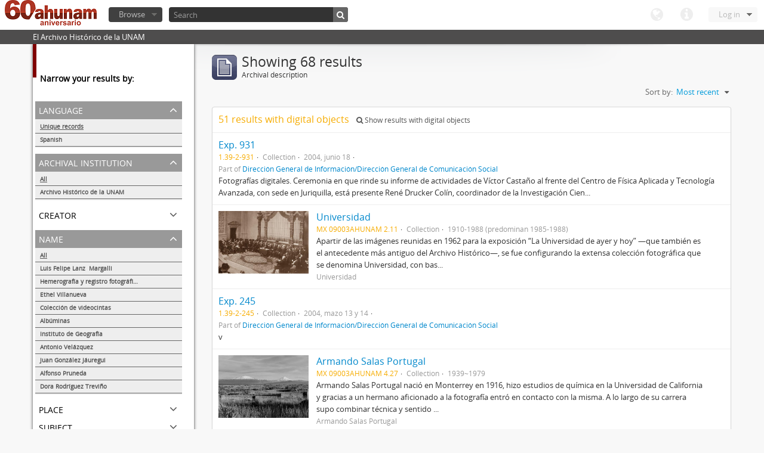

--- FILE ---
content_type: text/html; charset=utf-8
request_url: http://www.ahunam.unam.mx:8081/index.php/informationobject/browse?names=&sf_culture=en&levels=223&mediatypes=&sort=lastUpdated&%3Bsort=alphabetic&%3Blimit=10&%3BtopLod=1&limit=10&topLod=0
body_size: 48906
content:
<!DOCTYPE html>
<html lang="en" dir="ltr">
  <head>
    <meta http-equiv="Content-Type" content="text/html; charset=utf-8" />
<meta http-equiv="X-Ua-Compatible" content="IE=edge,chrome=1" />
    <meta name="title" content="Archivo Histórico de la UNAM" />
<meta name="description" content="El Archivo Histórico de la UNAM" />
<meta name="viewport" content="initial-scale=1.0, user-scalable=no" />
    <title>Archivo Histórico de la UNAM</title>
    <link rel="shortcut icon" href="/favicon.ico"/>
    <link media="all" href="/plugins/arDominionPlugin/css/main.css" rel="stylesheet" type="text/css" />
            <script src="/vendor/jquery.js" type="text/javascript"></script>
<script src="/plugins/sfDrupalPlugin/vendor/drupal/misc/drupal.js" type="text/javascript"></script>
<script src="/vendor/yui/yahoo-dom-event/yahoo-dom-event.js" type="text/javascript"></script>
<script src="/vendor/yui/element/element-min.js" type="text/javascript"></script>
<script src="/vendor/yui/button/button-min.js" type="text/javascript"></script>
<script src="/vendor/yui/container/container_core-min.js" type="text/javascript"></script>
<script src="/vendor/yui/menu/menu-min.js" type="text/javascript"></script>
<script src="/vendor/modernizr.js" type="text/javascript"></script>
<script src="/vendor/jquery-ui.js" type="text/javascript"></script>
<script src="/vendor/jquery.expander.js" type="text/javascript"></script>
<script src="/vendor/jquery.masonry.js" type="text/javascript"></script>
<script src="/vendor/jquery.imagesloaded.js" type="text/javascript"></script>
<script src="/vendor/bootstrap/js/bootstrap.js" type="text/javascript"></script>
<script src="/vendor/URI.js" type="text/javascript"></script>
<script src="/js/qubit.js" type="text/javascript"></script>
<script src="/js/treeView.js" type="text/javascript"></script>
<script src="/plugins/sfDrupalPlugin/vendor/drupal/misc/jquery.once.js" type="text/javascript"></script>
<script src="/plugins/sfDrupalPlugin/vendor/drupal/misc/tableheader.js" type="text/javascript"></script>
<script src="/js/dominion.js" type="text/javascript"></script>
  <script type="text/javascript">
//<![CDATA[
jQuery.extend(Qubit, {"relativeUrlRoot":""});
//]]>
</script></head>
  <body class="yui-skin-sam informationobject browse">

    

<header id="top-bar">

      <a id="logo" rel="home" href="/index.php/" title=""><img src="/images/logo.png" /></a>  
  
  <nav>

    
  <div id="user-menu">

    <a class="top-item top-dropdown" data-toggle="dropdown" data-target="#" >Log in</a>

    <div class="top-dropdown-container">

      <div class="top-dropdown-arrow">
        <div class="arrow"></div>
      </div>

      <div class="top-dropdown-header">
        Have an account?      </div>

      <div class="top-dropdown-body">

        <form action="/index.php/user/login" method="post">
          <input type="hidden" name="next" value="http://www.ahunam.unam.mx:8081/index.php/informationobject/browse?names=&amp;sf_culture=en&amp;levels=223&amp;mediatypes=&amp;sort=lastUpdated&amp;%3Bsort=alphabetic&amp;%3Blimit=10&amp;%3BtopLod=1&amp;limit=10&amp;topLod=0" id="next" />
          <div class="form-item form-item-email">
  <label for="email">Email <span class="form-required" title="This field is required.">*</span></label>
  <input type="text" name="email" id="email" />
  
</div>

          <div class="form-item form-item-password">
  <label for="password">Password <span class="form-required" title="This field is required.">*</span></label>
  <input type="password" name="password" autocomplete="off" id="password" />
  
</div>

          <button type="submit">Log in</button>

        </form>

      </div>

      <div class="top-dropdown-bottom"></div>

    </div>

  </div>


    <div id="quick-links-menu" data-toggle="tooltip" data-title="Quick links">

  <a class="top-item" data-toggle="dropdown" data-target="#" >Quick links</a>

  <div class="top-dropdown-container">

    <div class="top-dropdown-arrow">
      <div class="arrow"></div>
    </div>

    <div class="top-dropdown-header">
      Quick links    </div>

    <div class="top-dropdown-body">
      <ul>
                              <li><a href="/index.php/" title="Home">Home</a></li>
                                        <li><a href="/index.php/about" title="About">About</a></li>
                                                                              </ul>
    </div>

    <div class="top-dropdown-bottom"></div>

  </div>

</div>

    <div id="language-menu" data-toggle="tooltip" data-title="Language">

  <a class="top-item" data-toggle="dropdown" data-target="#">Language</a>

  <div class="top-dropdown-container">

    <div class="top-dropdown-arrow">
      <div class="arrow"></div>
    </div>

    <div class="top-dropdown-header">
      Language    </div>

    <div class="top-dropdown-body">
      <ul>
                                                                                                                                                                                                                                                                                                                                                                                                                                                                                                                                                                                                                                                                                                                                                                                                                                                                                                                                                                                                                                                                                                                                                                                                                                                                                                                                                                                                                                                                                                                                                                                                                                                                                                                                                                                                                                                                                                                        <li class="active"><a href="/index.php/informationobject/browse?sf_culture=en&amp;names=&amp;levels=223&amp;mediatypes=&amp;sort=lastUpdated&amp;%3Bsort=alphabetic&amp;%3Blimit=10&amp;%3BtopLod=1&amp;limit=10&amp;topLod=0" title="English">English</a></li>
                                        <li><a href="/index.php/informationobject/browse?sf_culture=es&amp;names=&amp;levels=223&amp;mediatypes=&amp;sort=lastUpdated&amp;%3Bsort=alphabetic&amp;%3Blimit=10&amp;%3BtopLod=1&amp;limit=10&amp;topLod=0" title="español">español</a></li>
                                                                                                                                                                                                                                                                                                                                                                                                                                                                                                                                                                                                                                                                                                                                                                                                                                                                                                                                                                                                                                                                                                                                                                                                                                                                                                                                                                                                                                                                                                                                                                                                                                                                                                            </ul>
    </div>

    <div class="top-dropdown-bottom"></div>

  </div>

</div>

    
  </nav>

  <div id="search-bar">

    <div id="browse-menu">

  <a class="top-item top-dropdown" data-toggle="dropdown" data-target="#">Browse</a>

  <div class="top-dropdown-container top-dropdown-container-right">

    <div class="top-dropdown-arrow">
      <div class="arrow"></div>
    </div>

    <div class="top-dropdown-header">
      Browse    </div>

    <div class="top-dropdown-body">
      <ul>
        <li class="leaf" id="node_browseActors"><a href="/index.php/actor/browse" title="Authority records">Authority records</a></li><li class="active leaf" id="node_browseInformationObjects"><a href="/index.php/informationobject/browse" title="Archival descriptions">Archival descriptions</a></li><li class="leaf" id="node_browseRepositories"><a href="/index.php/repository/browse" title="Archival institutions">Archival institutions</a></li><li class="leaf" id="node_browseSubjects"><a href="/index.php/taxonomy/browse/id/35" title="Subjects">Subjects</a></li><li class="leaf" id="node_browseFunctions"><a href="/index.php/function/browse" title="Functions">Functions</a></li><li class="leaf" id="node_browsePlaces"><a href="/index.php/taxonomy/browse/id/42" title="Places">Places</a></li><li class="leaf" id="node_browseDigitalObjects"><a href="/index.php/digitalobject/browse" title="Digital objects">Digital objects</a></li>      </ul>
    </div>

    <div class="top-dropdown-bottom"></div>

  </div>

</div>

    <div id="search-form-wrapper">

  <form action="/index.php/search" data-autocomplete="/index.php/search/autocomplete" autocomplete="off">

          <input type="text" name="query" value="" placeholder="Search"/>
    
    <button action="/index.php/search" data-autocomplete="/index.php/search/autocomplete" autocomplete="off"></button>

    <div id="search-realm" class="search-popover">

      
      <div class="search-realm-advanced">
        <a href="/index.php/search/advanced">
          Advanced search&nbsp;&raquo;
        </a>
      </div>

    </div>

  </form>

</div>

  </div>

  </section>

  
</header>

  <div id="site-slogan">
    <div class="container">
      <div class="row">
        <div class="span12">
          <span>El Archivo Histórico de la UNAM</span>
        </div>
      </div>
    </div>
  </div>

    
    <div id="wrapper" class="container">

      <div class="row">

        <div class="span3">

          <div id="sidebar">

              <section id="facets">

    <div class="visible-phone facets-header">
      <a class="x-btn btn-wide">
        <i class="icon-filter"></i>
        Filters      </a>
    </div>

    <div class="content">

      <h3>Narrow your results by:</h3>

        <section class="facet">

  <div class="facet-header">
    <p>Language</p>
  </div>

  <div class="facet-body" id="#facet-languages">

    <ul>

              <li class="active">
              <a href="/index.php/informationobject/browse?names=&amp;sf_culture=en&amp;levels=223&amp;mediatypes=&amp;sort=lastUpdated&amp;%3Bsort=alphabetic&amp;%3Blimit=10&amp;%3BtopLod=1&amp;limit=10&amp;topLod=0" title="Unique records">Unique records</a>        <span class="facet-count">68</span>
      </li>

                                    <li >
              <a href="/index.php/informationobject/browse?languages=es&amp;names=&amp;sf_culture=en&amp;levels=223&amp;mediatypes=&amp;sort=lastUpdated&amp;%3Bsort=alphabetic&amp;%3Blimit=10&amp;%3BtopLod=1&amp;limit=10&amp;topLod=0" title="Spanish">Spanish</a>              <span class="facet-count">68</span>
            </li>
                                          
    </ul>

  </div>

</section>

        <section class="facet">

  <div class="facet-header">
    <p>Archival institution</p>
  </div>

  <div class="facet-body" id="#facet-repository">

    <ul>
      
      
              <li class="active">
              <a href="/index.php/informationobject/browse?names=&amp;sf_culture=en&amp;levels=223&amp;mediatypes=&amp;sort=lastUpdated&amp;%3Bsort=alphabetic&amp;%3Blimit=10&amp;%3BtopLod=1&amp;limit=10&amp;topLod=0" title="All">All</a>      </li>

                        <li >
            <a href="/index.php/informationobject/browse?repos=430&amp;names=&amp;sf_culture=en&amp;levels=223&amp;mediatypes=&amp;sort=lastUpdated&amp;%3Bsort=alphabetic&amp;%3Blimit=10&amp;%3BtopLod=1&amp;limit=10&amp;topLod=0" title="Archivo Histórico de la UNAM">Archivo Histórico de la UNAM</a>            <span class="facet-count">68</span>
          </li>
              
    </ul>

  </div>

</section>

        <section class="facet">

  <div class="facet-header">
    <p>Creator</p>
  </div>

  <div class="facet-body" id="#facet-names">

    <ul>
      
      
              <li class="active">
              <a href="/index.php/informationobject/browse?names=&amp;sf_culture=en&amp;levels=223&amp;mediatypes=&amp;sort=lastUpdated&amp;%3Bsort=alphabetic&amp;%3Blimit=10&amp;%3BtopLod=1&amp;limit=10&amp;topLod=0" title="All">All</a>      </li>

                        <li >
            <a href="/index.php/informationobject/browse?creators=2906&amp;names=&amp;sf_culture=en&amp;levels=223&amp;mediatypes=&amp;sort=lastUpdated&amp;%3Bsort=alphabetic&amp;%3Blimit=10&amp;%3BtopLod=1&amp;limit=10&amp;topLod=0" title="Luis Felipe Lanz  Margalli">Luis Felipe Lanz  Margalli</a>            <span class="facet-count">1</span>
          </li>
                  <li >
            <a href="/index.php/informationobject/browse?creators=2491&amp;names=&amp;sf_culture=en&amp;levels=223&amp;mediatypes=&amp;sort=lastUpdated&amp;%3Bsort=alphabetic&amp;%3Blimit=10&amp;%3BtopLod=1&amp;limit=10&amp;topLod=0" title="Hemerografía y registro fotográfico sobre el conflicto universitario de 1999-2000">Hemerografía y registro fotográfico sobre el conflicto universitario de 1999-2000</a>            <span class="facet-count">1</span>
          </li>
                  <li >
            <a href="/index.php/informationobject/browse?creators=1928&amp;names=&amp;sf_culture=en&amp;levels=223&amp;mediatypes=&amp;sort=lastUpdated&amp;%3Bsort=alphabetic&amp;%3Blimit=10&amp;%3BtopLod=1&amp;limit=10&amp;topLod=0" title="Ethel Villanueva">Ethel Villanueva</a>            <span class="facet-count">1</span>
          </li>
                  <li >
            <a href="/index.php/informationobject/browse?creators=1921&amp;names=&amp;sf_culture=en&amp;levels=223&amp;mediatypes=&amp;sort=lastUpdated&amp;%3Bsort=alphabetic&amp;%3Blimit=10&amp;%3BtopLod=1&amp;limit=10&amp;topLod=0" title="Colección de videocintas">Colección de videocintas</a>            <span class="facet-count">1</span>
          </li>
                  <li >
            <a href="/index.php/informationobject/browse?creators=1917&amp;names=&amp;sf_culture=en&amp;levels=223&amp;mediatypes=&amp;sort=lastUpdated&amp;%3Bsort=alphabetic&amp;%3Blimit=10&amp;%3BtopLod=1&amp;limit=10&amp;topLod=0" title="Albúminas">Albúminas</a>            <span class="facet-count">1</span>
          </li>
                  <li >
            <a href="/index.php/informationobject/browse?creators=1906&amp;names=&amp;sf_culture=en&amp;levels=223&amp;mediatypes=&amp;sort=lastUpdated&amp;%3Bsort=alphabetic&amp;%3Blimit=10&amp;%3BtopLod=1&amp;limit=10&amp;topLod=0" title="Instituto de Geografía">Instituto de Geografía</a>            <span class="facet-count">1</span>
          </li>
                  <li >
            <a href="/index.php/informationobject/browse?creators=1902&amp;names=&amp;sf_culture=en&amp;levels=223&amp;mediatypes=&amp;sort=lastUpdated&amp;%3Bsort=alphabetic&amp;%3Blimit=10&amp;%3BtopLod=1&amp;limit=10&amp;topLod=0" title="Antonio Velázquez">Antonio Velázquez</a>            <span class="facet-count">1</span>
          </li>
                  <li >
            <a href="/index.php/informationobject/browse?creators=1898&amp;names=&amp;sf_culture=en&amp;levels=223&amp;mediatypes=&amp;sort=lastUpdated&amp;%3Bsort=alphabetic&amp;%3Blimit=10&amp;%3BtopLod=1&amp;limit=10&amp;topLod=0" title="Juan González Jáuregui">Juan González Jáuregui</a>            <span class="facet-count">1</span>
          </li>
                  <li >
            <a href="/index.php/informationobject/browse?creators=1894&amp;names=&amp;sf_culture=en&amp;levels=223&amp;mediatypes=&amp;sort=lastUpdated&amp;%3Bsort=alphabetic&amp;%3Blimit=10&amp;%3BtopLod=1&amp;limit=10&amp;topLod=0" title="Alfonso Pruneda  ">Alfonso Pruneda  </a>            <span class="facet-count">1</span>
          </li>
                  <li >
            <a href="/index.php/informationobject/browse?creators=1886&amp;names=&amp;sf_culture=en&amp;levels=223&amp;mediatypes=&amp;sort=lastUpdated&amp;%3Bsort=alphabetic&amp;%3Blimit=10&amp;%3BtopLod=1&amp;limit=10&amp;topLod=0" title="Dora Rodríguez Treviño">Dora Rodríguez Treviño</a>            <span class="facet-count">1</span>
          </li>
              
    </ul>

  </div>

</section>

        <section class="facet open">

  <div class="facet-header">
    <p>Name</p>
  </div>

  <div class="facet-body" id="#facet-names">

    <ul>
      
      
              <li class="active">
              <a href="/index.php/informationobject/browse?sf_culture=en&amp;levels=223&amp;mediatypes=&amp;sort=lastUpdated&amp;%3Bsort=alphabetic&amp;%3Blimit=10&amp;%3BtopLod=1&amp;limit=10&amp;topLod=0" title="All">All</a>      </li>

                        <li >
            <a href="/index.php/informationobject/browse?names=2906&amp;sf_culture=en&amp;levels=223&amp;mediatypes=&amp;sort=lastUpdated&amp;%3Bsort=alphabetic&amp;%3Blimit=10&amp;%3BtopLod=1&amp;limit=10&amp;topLod=0" title="Luis Felipe Lanz  Margalli">Luis Felipe Lanz  Margalli</a>            <span class="facet-count">1</span>
          </li>
                  <li >
            <a href="/index.php/informationobject/browse?names=2491&amp;sf_culture=en&amp;levels=223&amp;mediatypes=&amp;sort=lastUpdated&amp;%3Bsort=alphabetic&amp;%3Blimit=10&amp;%3BtopLod=1&amp;limit=10&amp;topLod=0" title="Hemerografía y registro fotográfico sobre el conflicto universitario de 1999-2000">Hemerografía y registro fotográfico sobre el conflicto universitario de 1999-2000</a>            <span class="facet-count">1</span>
          </li>
                  <li >
            <a href="/index.php/informationobject/browse?names=1928&amp;sf_culture=en&amp;levels=223&amp;mediatypes=&amp;sort=lastUpdated&amp;%3Bsort=alphabetic&amp;%3Blimit=10&amp;%3BtopLod=1&amp;limit=10&amp;topLod=0" title="Ethel Villanueva">Ethel Villanueva</a>            <span class="facet-count">1</span>
          </li>
                  <li >
            <a href="/index.php/informationobject/browse?names=1921&amp;sf_culture=en&amp;levels=223&amp;mediatypes=&amp;sort=lastUpdated&amp;%3Bsort=alphabetic&amp;%3Blimit=10&amp;%3BtopLod=1&amp;limit=10&amp;topLod=0" title="Colección de videocintas">Colección de videocintas</a>            <span class="facet-count">1</span>
          </li>
                  <li >
            <a href="/index.php/informationobject/browse?names=1917&amp;sf_culture=en&amp;levels=223&amp;mediatypes=&amp;sort=lastUpdated&amp;%3Bsort=alphabetic&amp;%3Blimit=10&amp;%3BtopLod=1&amp;limit=10&amp;topLod=0" title="Albúminas">Albúminas</a>            <span class="facet-count">1</span>
          </li>
                  <li >
            <a href="/index.php/informationobject/browse?names=1906&amp;sf_culture=en&amp;levels=223&amp;mediatypes=&amp;sort=lastUpdated&amp;%3Bsort=alphabetic&amp;%3Blimit=10&amp;%3BtopLod=1&amp;limit=10&amp;topLod=0" title="Instituto de Geografía">Instituto de Geografía</a>            <span class="facet-count">1</span>
          </li>
                  <li >
            <a href="/index.php/informationobject/browse?names=1902&amp;sf_culture=en&amp;levels=223&amp;mediatypes=&amp;sort=lastUpdated&amp;%3Bsort=alphabetic&amp;%3Blimit=10&amp;%3BtopLod=1&amp;limit=10&amp;topLod=0" title="Antonio Velázquez">Antonio Velázquez</a>            <span class="facet-count">1</span>
          </li>
                  <li >
            <a href="/index.php/informationobject/browse?names=1898&amp;sf_culture=en&amp;levels=223&amp;mediatypes=&amp;sort=lastUpdated&amp;%3Bsort=alphabetic&amp;%3Blimit=10&amp;%3BtopLod=1&amp;limit=10&amp;topLod=0" title="Juan González Jáuregui">Juan González Jáuregui</a>            <span class="facet-count">1</span>
          </li>
                  <li >
            <a href="/index.php/informationobject/browse?names=1894&amp;sf_culture=en&amp;levels=223&amp;mediatypes=&amp;sort=lastUpdated&amp;%3Bsort=alphabetic&amp;%3Blimit=10&amp;%3BtopLod=1&amp;limit=10&amp;topLod=0" title="Alfonso Pruneda  ">Alfonso Pruneda  </a>            <span class="facet-count">1</span>
          </li>
                  <li >
            <a href="/index.php/informationobject/browse?names=1886&amp;sf_culture=en&amp;levels=223&amp;mediatypes=&amp;sort=lastUpdated&amp;%3Bsort=alphabetic&amp;%3Blimit=10&amp;%3BtopLod=1&amp;limit=10&amp;topLod=0" title="Dora Rodríguez Treviño">Dora Rodríguez Treviño</a>            <span class="facet-count">1</span>
          </li>
              
    </ul>

  </div>

</section>

        <section class="facet">

  <div class="facet-header">
    <p>Place</p>
  </div>

  <div class="facet-body" id="#facet-places">

    <ul>
      
      
              <li class="active">
              <a href="/index.php/informationobject/browse?names=&amp;sf_culture=en&amp;levels=223&amp;mediatypes=&amp;sort=lastUpdated&amp;%3Bsort=alphabetic&amp;%3Blimit=10&amp;%3BtopLod=1&amp;limit=10&amp;topLod=0" title="All">All</a>      </li>

                        <li >
            <a href="/index.php/informationobject/browse?places=58956&amp;names=&amp;sf_culture=en&amp;levels=223&amp;mediatypes=&amp;sort=lastUpdated&amp;%3Bsort=alphabetic&amp;%3Blimit=10&amp;%3BtopLod=1&amp;limit=10&amp;topLod=0" title="Ciudad de México">Ciudad de México</a>            <span class="facet-count">2</span>
          </li>
                  <li >
            <a href="/index.php/informationobject/browse?places=404863&amp;names=&amp;sf_culture=en&amp;levels=223&amp;mediatypes=&amp;sort=lastUpdated&amp;%3Bsort=alphabetic&amp;%3Blimit=10&amp;%3BtopLod=1&amp;limit=10&amp;topLod=0" title="Juriquilla, Querètaro">Juriquilla, Querètaro</a>            <span class="facet-count">1</span>
          </li>
                  <li >
            <a href="/index.php/informationobject/browse?places=383735&amp;names=&amp;sf_culture=en&amp;levels=223&amp;mediatypes=&amp;sort=lastUpdated&amp;%3Bsort=alphabetic&amp;%3Blimit=10&amp;%3BtopLod=1&amp;limit=10&amp;topLod=0" title="Mèxco,">Mèxco,</a>            <span class="facet-count">1</span>
          </li>
                  <li >
            <a href="/index.php/informationobject/browse?places=190035&amp;names=&amp;sf_culture=en&amp;levels=223&amp;mediatypes=&amp;sort=lastUpdated&amp;%3Bsort=alphabetic&amp;%3Blimit=10&amp;%3BtopLod=1&amp;limit=10&amp;topLod=0" title="México,  Distrito Federal">México,  Distrito Federal</a>            <span class="facet-count">1</span>
          </li>
                  <li >
            <a href="/index.php/informationobject/browse?places=179561&amp;names=&amp;sf_culture=en&amp;levels=223&amp;mediatypes=&amp;sort=lastUpdated&amp;%3Bsort=alphabetic&amp;%3Blimit=10&amp;%3BtopLod=1&amp;limit=10&amp;topLod=0" title="México, D. F.">México, D. F.</a>            <span class="facet-count">1</span>
          </li>
                  <li >
            <a href="/index.php/informationobject/browse?places=165853&amp;names=&amp;sf_culture=en&amp;levels=223&amp;mediatypes=&amp;sort=lastUpdated&amp;%3Bsort=alphabetic&amp;%3Blimit=10&amp;%3BtopLod=1&amp;limit=10&amp;topLod=0" title="México, Distrito  Federal">México, Distrito  Federal</a>            <span class="facet-count">1</span>
          </li>
                  <li >
            <a href="/index.php/informationobject/browse?places=62823&amp;names=&amp;sf_culture=en&amp;levels=223&amp;mediatypes=&amp;sort=lastUpdated&amp;%3Bsort=alphabetic&amp;%3Blimit=10&amp;%3BtopLod=1&amp;limit=10&amp;topLod=0" title="Michoacán">Michoacán</a>            <span class="facet-count">1</span>
          </li>
                  <li >
            <a href="/index.php/informationobject/browse?places=59846&amp;names=&amp;sf_culture=en&amp;levels=223&amp;mediatypes=&amp;sort=lastUpdated&amp;%3Bsort=alphabetic&amp;%3Blimit=10&amp;%3BtopLod=1&amp;limit=10&amp;topLod=0" title="Ciudad de México, principalmente">Ciudad de México, principalmente</a>            <span class="facet-count">1</span>
          </li>
                  <li >
            <a href="/index.php/informationobject/browse?places=59765&amp;names=&amp;sf_culture=en&amp;levels=223&amp;mediatypes=&amp;sort=lastUpdated&amp;%3Bsort=alphabetic&amp;%3Blimit=10&amp;%3BtopLod=1&amp;limit=10&amp;topLod=0" title="México, Distrito Federal">México, Distrito Federal</a>            <span class="facet-count">1</span>
          </li>
                  <li >
            <a href="/index.php/informationobject/browse?places=30026&amp;names=&amp;sf_culture=en&amp;levels=223&amp;mediatypes=&amp;sort=lastUpdated&amp;%3Bsort=alphabetic&amp;%3Blimit=10&amp;%3BtopLod=1&amp;limit=10&amp;topLod=0" title="México, Distrito Federal">México, Distrito Federal</a>            <span class="facet-count">1</span>
          </li>
              
    </ul>

  </div>

</section>

        <section class="facet">

  <div class="facet-header">
    <p>Subject</p>
  </div>

  <div class="facet-body" id="#facet-subjects">

    <ul>
      
      
              <li class="active">
              <a href="/index.php/informationobject/browse?names=&amp;sf_culture=en&amp;levels=223&amp;mediatypes=&amp;sort=lastUpdated&amp;%3Bsort=alphabetic&amp;%3Blimit=10&amp;%3BtopLod=1&amp;limit=10&amp;topLod=0" title="All">All</a>      </li>

                        <li >
            <a href="/index.php/informationobject/browse?subjects=1824&amp;names=&amp;sf_culture=en&amp;levels=223&amp;mediatypes=&amp;sort=lastUpdated&amp;%3Bsort=alphabetic&amp;%3Blimit=10&amp;%3BtopLod=1&amp;limit=10&amp;topLod=0" title="Documentación gráfica">Documentación gráfica</a>            <span class="facet-count">21</span>
          </li>
                  <li >
            <a href="/index.php/informationobject/browse?subjects=1747&amp;names=&amp;sf_culture=en&amp;levels=223&amp;mediatypes=&amp;sort=lastUpdated&amp;%3Bsort=alphabetic&amp;%3Blimit=10&amp;%3BtopLod=1&amp;limit=10&amp;topLod=0" title="Sindicatos / Partidos políticos">Sindicatos / Partidos políticos</a>            <span class="facet-count">4</span>
          </li>
                  <li >
            <a href="/index.php/informationobject/browse?subjects=1744&amp;names=&amp;sf_culture=en&amp;levels=223&amp;mediatypes=&amp;sort=lastUpdated&amp;%3Bsort=alphabetic&amp;%3Blimit=10&amp;%3BtopLod=1&amp;limit=10&amp;topLod=0" title="Siglo xix">Siglo xix</a>            <span class="facet-count">4</span>
          </li>
                  <li >
            <a href="/index.php/informationobject/browse?subjects=54222&amp;names=&amp;sf_culture=en&amp;levels=223&amp;mediatypes=&amp;sort=lastUpdated&amp;%3Bsort=alphabetic&amp;%3Blimit=10&amp;%3BtopLod=1&amp;limit=10&amp;topLod=0" title="Movimiento estudiantil 1968">Movimiento estudiantil 1968</a>            <span class="facet-count">2</span>
          </li>
                  <li >
            <a href="/index.php/informationobject/browse?subjects=1743&amp;names=&amp;sf_culture=en&amp;levels=223&amp;mediatypes=&amp;sort=lastUpdated&amp;%3Bsort=alphabetic&amp;%3Blimit=10&amp;%3BtopLod=1&amp;limit=10&amp;topLod=0" title="Personajes del ámbito cultural">Personajes del ámbito cultural</a>            <span class="facet-count">2</span>
          </li>
                  <li >
            <a href="/index.php/informationobject/browse?subjects=1742&amp;names=&amp;sf_culture=en&amp;levels=223&amp;mediatypes=&amp;sort=lastUpdated&amp;%3Bsort=alphabetic&amp;%3Blimit=10&amp;%3BtopLod=1&amp;limit=10&amp;topLod=0" title="Académicos / funcionarios de la Universidad">Académicos / funcionarios de la Universidad</a>            <span class="facet-count">2</span>
          </li>
                  <li >
            <a href="/index.php/informationobject/browse?subjects=51015&amp;names=&amp;sf_culture=en&amp;levels=223&amp;mediatypes=&amp;sort=lastUpdated&amp;%3Bsort=alphabetic&amp;%3Blimit=10&amp;%3BtopLod=1&amp;limit=10&amp;topLod=0" title="Movimiento estudiantil">Movimiento estudiantil</a>            <span class="facet-count">1</span>
          </li>
              
    </ul>

  </div>

</section>

        <section class="facet">

  <div class="facet-header">
    <p>Genre</p>
  </div>

  <div class="facet-body" id="#facet-genres">

    <ul>
      
      
              <li class="active">
              <a href="/index.php/informationobject/browse?names=&amp;sf_culture=en&amp;levels=223&amp;mediatypes=&amp;sort=lastUpdated&amp;%3Bsort=alphabetic&amp;%3Blimit=10&amp;%3BtopLod=1&amp;limit=10&amp;topLod=0" title="All">All</a>      </li>

      
    </ul>

  </div>

</section>

        <section class="facet open">

  <div class="facet-header">
    <p>Level of description</p>
  </div>

  <div class="facet-body" id="#facet-levelOfDescription">

    <ul>
              <div class="lod-filter btn-group" data-toggle="buttons">
          <li>
            <label>
              <input type="radio" name="lod-filter" data-link="/index.php/informationobject/browse?topLod=1&amp;names=&amp;sf_culture=en&amp;levels=223&amp;mediatypes=&amp;sort=lastUpdated&amp;%3Bsort=alphabetic&amp;%3Blimit=10&amp;%3BtopLod=1&amp;limit=10" >
              Top-level descriptions            </label>
            <label>
              <input type="radio" name="lod-filter" data-link="/index.php/informationobject/browse?topLod=0&amp;names=&amp;sf_culture=en&amp;levels=223&amp;mediatypes=&amp;sort=lastUpdated&amp;%3Bsort=alphabetic&amp;%3Blimit=10&amp;%3BtopLod=1&amp;limit=10" checked>
              All descriptions            </label>
          </li>
        </div>
      
      
              <li>
              <a href="/index.php/informationobject/browse?names=&amp;sf_culture=en&amp;mediatypes=&amp;sort=lastUpdated&amp;%3Bsort=alphabetic&amp;%3Blimit=10&amp;%3BtopLod=1&amp;limit=10&amp;topLod=0" title="All">All</a>      </li>

                        <li class="active">
            <a href="/index.php/informationobject/browse?levels=&amp;names=&amp;sf_culture=en&amp;mediatypes=&amp;sort=lastUpdated&amp;%3Bsort=alphabetic&amp;%3Blimit=10&amp;%3BtopLod=1&amp;limit=10&amp;topLod=0" title="Collection">Collection</a>            <span class="facet-count">68</span>
          </li>
              
    </ul>

  </div>

</section>

        <section class="facet open">

  <div class="facet-header">
    <p>Media type</p>
  </div>

  <div class="facet-body" id="#facet-mediaTypes">

    <ul>
      
      
              <li class="active">
              <a href="/index.php/informationobject/browse?names=&amp;sf_culture=en&amp;levels=223&amp;sort=lastUpdated&amp;%3Bsort=alphabetic&amp;%3Blimit=10&amp;%3BtopLod=1&amp;limit=10&amp;topLod=0" title="All">All</a>      </li>

                        <li >
            <a href="/index.php/informationobject/browse?mediatypes=136&amp;names=&amp;sf_culture=en&amp;levels=223&amp;sort=lastUpdated&amp;%3Bsort=alphabetic&amp;%3Blimit=10&amp;%3BtopLod=1&amp;limit=10&amp;topLod=0" title="Image">Image</a>            <span class="facet-count">51</span>
          </li>
              
    </ul>

  </div>

</section>

    </div>

  </section>

          </div>

        </div>

        <div class="span9">

          <div id="main-column">

              <h1 class="multiline">
    <img src="/images/icons-large/icon-archival.png" />    Showing 68 results    <span class="sub">Archival description</span>
  </h1>

            
  <section class="header-options">

    
    
    
    
    <div id="sort-header">

  <div class="sort-options">

    <label>Sort by:</label>

    <div class="dropdown">

      <div class="dropdown-selected">

                          <span>Most recent</span>
                  
      </div>

      <ul class="dropdown-options">

        <span class="pointer"></span>

                  <li>
                        <a href="/index.php/informationobject/browse?sort=alphabetic&names=&sf_culture=en&levels=223&mediatypes=&%3Bsort=alphabetic&%3Blimit=10&%3BtopLod=1&limit=10&topLod=0" data-order="alphabetic">
              <span>Alphabetic</span>
            </a>
          </li>
                  <li>
                        <a href="/index.php/informationobject/browse?sort=identifier&names=&sf_culture=en&levels=223&mediatypes=&%3Bsort=alphabetic&%3Blimit=10&%3BtopLod=1&limit=10&topLod=0" data-order="identifier">
              <span>Reference code</span>
            </a>
          </li>
        
      </ul>

    </div>

  </div>

</div>

  </section>


                          <div id="content">
                



  <div class="search-result media-summary">
    <p>
      51 results with digital objects                  <a href="/index.php/informationobject/browse?names=&sf_culture=en&levels=223&mediatypes=&sort=lastUpdated&%3Bsort=alphabetic&%3Blimit=10&%3BtopLod=1&limit=10&topLod=0&onlyMedia=1">
        <i class="icon-search"></i>
        Show results with digital objects      </a>
    </p>
  </div>

  
  <article class="search-result">

  
  <div class="search-result-description">

    <p class="title"><a href="/index.php/exp-14362" title="Exp. 931">Exp. 931</a></p>

    <ul class="result-details">

                <li class="reference-code">1.39-2-931</li>
      
              <li class="level-description">Collection</li>
      
                        
            <li class="dates">2004, junio 18</li>

                  
                    <p>Part of <a href="/index.php/direccion-general-de-informacion-direccion-general-de-comunicacion-social" title="Dirección General de Información/Dirección General de Comunicación Social">Dirección General de Información/Dirección General de Comunicación Social</a></p>
          </ul>

          <p>Fotografías digitales. Ceremonia en que rinde su informe de actividades de Víctor Castaño al frente del Centro de Física Aplicada y Tecnología Avanzada, con sede en Juriquilla, está presente René Drucker Colín, coordinador de la Investigación Cien...</p>
    
    
  </div>

</article>
  
  <article class="search-result has-preview">

      <div class="search-result-preview">
      <a href="/index.php/universidad">
        <div class="preview-container">
                      <img src="/uploads/r/archivo-historico-de-la-unam/5/6/5/565f1742b52fd6b0f21e8d7fbae6b63f185b06279e04f9866097b58276585fc8/2_142.jpg" />                  </div>
      </a>
    </div>
  
  <div class="search-result-description">

    <p class="title"><a href="/index.php/universidad" title="Universidad">Universidad</a></p>

    <ul class="result-details">

                <li class="reference-code">MX 09003AHUNAM 2.11</li>
      
              <li class="level-description">Collection</li>
      
                        
            <li class="dates">1910-1988 (predominan 1985-1988)</li>

                  
                </ul>

          <p>Apartir de las imágenes reunidas en 1962 para la exposición “La Universidad de ayer y hoy” —que también es el antecedente más antiguo del Archivo Histórico—, se fue configurando la extensa colección fotográfica que se denomina Universidad, con bas...</p>
    
          <p class="creation-details">Universidad</p>
    
  </div>

</article>
  
  <article class="search-result">

  
  <div class="search-result-description">

    <p class="title"><a href="/index.php/exp-13388" title="Exp. 245">Exp. 245</a></p>

    <ul class="result-details">

                <li class="reference-code">1.39-2-245</li>
      
              <li class="level-description">Collection</li>
      
                        
            <li class="dates">2004, mazo 13 y 14</li>

                  
                    <p>Part of <a href="/index.php/direccion-general-de-informacion-direccion-general-de-comunicacion-social" title="Dirección General de Información/Dirección General de Comunicación Social">Dirección General de Información/Dirección General de Comunicación Social</a></p>
          </ul>

          <p>v</p>
    
    
  </div>

</article>
  
  <article class="search-result has-preview">

      <div class="search-result-preview">
      <a href="/index.php/armando-salas-portugal">
        <div class="preview-container">
                      <img src="/uploads/r/archivo-historico-de-la-unam/2/b/1/2b1a60962538e49d9fed7ff96fb0150e1362e1f45412df7ba4289bd35c1c73df/1_142.jpg" />                  </div>
      </a>
    </div>
  
  <div class="search-result-description">

    <p class="title"><a href="/index.php/armando-salas-portugal" title="Armando Salas Portugal">Armando Salas Portugal</a></p>

    <ul class="result-details">

                <li class="reference-code">MX 09003AHUNAM 4.27</li>
      
              <li class="level-description">Collection</li>
      
                        
            <li class="dates">1939~1979</li>

                  
                </ul>

          <p>Armando Salas Portugal nació en Monterrey en 1916, hizo estudios de química en la Universidad de California y gracias a un hermano aficionado a la fotografía entró en contacto con la misma. A lo largo de su carrera supo combinar técnica y sentido ...</p>
    
          <p class="creation-details">Armando Salas Portugal</p>
    
  </div>

</article>
  
  <article class="search-result has-preview">

      <div class="search-result-preview">
      <a href="/index.php/mario-antonio-garcia-martinez">
        <div class="preview-container">
                      <img src="/uploads/r/archivo-historico-de-la-unam/b/a/2/ba2c46ee180f0af66e898e6e08b0ce538be87fd6f91b3e2cd744bfb1bfffd1c0/MarioAntonioGarciaMartinez_142.jpg" />                  </div>
      </a>
    </div>
  
  <div class="search-result-description">

    <p class="title"><a href="/index.php/mario-antonio-garcia-martinez" title="Colección Paro Estudiantil 1999 - 2000 (Mario Antonio García Martínez)">Colección Paro Estudiantil 1999 - 2000 (Mario Antonio García Martínez)</a></p>

    <ul class="result-details">

                <li class="reference-code">MX 09003AHUNAM 4.15</li>
      
              <li class="level-description">Collection</li>
      
                        
            <li class="dates">1999- 2000</li>

                  
                </ul>

          <p>Nació en Huautla de Jiménez, Oaxaca (1951) y es egresado del plantel Sur del Colegio de Ciencias y Humanidades de la UNAM. Se capacitó como fotógrafo principalmente en cursos y talleres ofrecidos en las propias dependencias universitarias donde la...</p>
    
          <p class="creation-details">Mario Antonio García Martínez</p>
    
  </div>

</article>
  
  <article class="search-result">

  
  <div class="search-result-description">

    <p class="title"><a href="/index.php/exp-9309" title="Exp. 48">Exp. 48</a></p>

    <ul class="result-details">

                <li class="reference-code">MX 09003AHUNAM 3.20-2-1-2-48</li>
      
              <li class="level-description">Collection</li>
      
                        
            <li class="dates">1969, 1970, 1975, 1978, 1980, 1982, 1985, 1987</li>

                  
                    <p>Part of <a href="/index.php/pablo-sandoval-ramirez" title="Pablo Sandoval Ramírez">Pablo Sandoval Ramírez</a></p>
          </ul>

          <p>Invitaciones para la primera semana de la amistad. Mayo de 1975. discurso de Alfonso Martínez Domínguez. Congreso Nacional Juvenil de la CNOP. Junio de 1969. Boletines informativos, de lucha, protesta y de denuncia entre los que destacan los sigui...</p>
    
    
  </div>

</article>
  
  <article class="search-result">

  
  <div class="search-result-description">

    <p class="title"><a href="/index.php/folleteria" title="Folletería">Folletería</a></p>

    <ul class="result-details">

                <li class="reference-code">MX 09003AHUNAM 1.16-3</li>
      
              <li class="level-description">Collection</li>
      
                        
            <li class="dates">1888-1954</li>

                  
                    <p>Part of <a href="/index.php/escuela-nacional-de-jurisprudencia-2" title="Escuela Nacional de Jurisprudencia">Escuela Nacional de Jurisprudencia</a></p>
          </ul>

          <p>Documentos impresos: reglamentos y planes de estudio, de escuelas de provincia  inclusive; disertaciones y alegatos jurídicos e invitaciones o programas de eventos, entre otros.</p>
    
    
  </div>

</article>
  
  <article class="search-result">

  
  <div class="search-result-description">

    <p class="title"><a href="/index.php/trabajos-academicos-de-profesores-alumnos-etc" title="Trabajos académicos  (de profesores, alumnos y externos)">Trabajos académicos  (de profesores, alumnos y externos)</a></p>

    <ul class="result-details">

                <li class="reference-code">MX 09003AHUNAM 1.16-2</li>
      
              <li class="level-description">Collection</li>
      
                        
            <li class="dates">1870; 1884; 1893-96; 1902-1905; 1908; 1910; 1918-19; 1927-28; 1930</li>

                  
                    <p>Part of <a href="/index.php/escuela-nacional-de-jurisprudencia-2" title="Escuela Nacional de Jurisprudencia">Escuela Nacional de Jurisprudencia</a></p>
          </ul>

          <p>Se conservan originales de conferencias, tesis o textos similares en relación con distintos contextos (quizá temas desarrollados por alumnos en clase o por  opositores a cátedra), en su mayoría copias que no consignan el autor; algunos documentos ...</p>
    
    
  </div>

</article>
  
  <article class="search-result">

  
  <div class="search-result-description">

    <p class="title"><a href="/index.php/organizaciones-de-alumnos-y-registros-del-bufete-gratuito" title="Organizaciones de alumnos y registros del Bufete Gratuito">Organizaciones de alumnos y registros del Bufete Gratuito</a></p>

    <ul class="result-details">

                <li class="reference-code">MX 09003AHUNAM 1.16-1</li>
      
              <li class="level-description">Collection</li>
      
                        
            <li class="dates">1911; 1917-19;1924; 1927-1931 [1935-36]; 1941;1949</li>

                  
                    <p>Part of <a href="/index.php/escuela-nacional-de-jurisprudencia-2" title="Escuela Nacional de Jurisprudencia">Escuela Nacional de Jurisprudencia</a></p>
          </ul>

          <p>Alguna correspondencia de la Sociedad de Alumnos, más documentación del Bufete jurídico gratuito, programa de extensión universitaria atendido por estudiantes de la escuela.</p>
    
    
  </div>

</article>
  
  <article class="search-result has-preview">

      <div class="search-result-preview">
      <a href="/index.php/saul-molina-barbosa-carlos-lazo-barreiro">
        <div class="preview-container">
                      <img src="/uploads/r/archivo-historico-de-la-unam/f/0/b/f0b745c51183575c632985cbb9911bc5809be438c9e3d0b8f6a8d420aa48d919/4_142.jpg" />                  </div>
      </a>
    </div>
  
  <div class="search-result-description">

    <p class="title"><a href="/index.php/saul-molina-barbosa-carlos-lazo-barreiro" title="Saúl Molina Barbosa/Carlos Lazo Barreiro">Saúl Molina Barbosa/Carlos Lazo Barreiro</a></p>

    <ul class="result-details">

                <li class="reference-code">MX 09003AHUNAM 4.21</li>
      
              <li class="level-description">Collection</li>
      
                        
            <li class="dates">1950-1955</li>

                  
                </ul>

          <p>El arquitecto Carlos Lazo nació en la ciudad de México en 1917, estudió en la Universidad Nacional y se graduó en 1939 con la tesis &quot;Planificación y arquitectura rural en México&quot;. En 1941 obtuvo la beca Delano- Aldrich para estudiar urba...</p>
    
          <p class="creation-details">Saúl Molina Barbosa/Carlos Lazo Barreiro</p>
    
  </div>

</article>

              </div>
            
              
  <section>

    <div class="result-count">
              Results 1 to 10 of 68          </div>

    <div class="visible-phone">
      <div class="pager">
        <ul>

          
                      <li class="next">
              <a href="/index.php/informationobject/browse?page=2&amp;names=&amp;sf_culture=en&amp;levels=223&amp;mediatypes=&amp;sort=lastUpdated&amp;%3Bsort=alphabetic&amp;%3Blimit=10&amp;%3BtopLod=1&amp;limit=10&amp;topLod=0" title="Next &raquo;">Next &raquo;</a>            </li>
          
        </ul>
      </div>
    </div>

    <div class="hidden-phone">
      <div class="pagination pagination-centered">
        <ul>

          
          
          
            
                              <li class="active"><span>1</span></li>
              
                              
            
                          <li><a title="Go to page 2" href="/index.php/informationobject/browse?page=2&amp;names=&amp;sf_culture=en&amp;levels=223&amp;mediatypes=&amp;sort=lastUpdated&amp;%3Bsort=alphabetic&amp;%3Blimit=10&amp;%3BtopLod=1&amp;limit=10&amp;topLod=0">2</a></li>
            
          
            
                          <li><a title="Go to page 3" href="/index.php/informationobject/browse?page=3&amp;names=&amp;sf_culture=en&amp;levels=223&amp;mediatypes=&amp;sort=lastUpdated&amp;%3Bsort=alphabetic&amp;%3Blimit=10&amp;%3BtopLod=1&amp;limit=10&amp;topLod=0">3</a></li>
            
          
            
                          <li><a title="Go to page 4" href="/index.php/informationobject/browse?page=4&amp;names=&amp;sf_culture=en&amp;levels=223&amp;mediatypes=&amp;sort=lastUpdated&amp;%3Bsort=alphabetic&amp;%3Blimit=10&amp;%3BtopLod=1&amp;limit=10&amp;topLod=0">4</a></li>
            
          
            
                          <li><a title="Go to page 5" href="/index.php/informationobject/browse?page=5&amp;names=&amp;sf_culture=en&amp;levels=223&amp;mediatypes=&amp;sort=lastUpdated&amp;%3Bsort=alphabetic&amp;%3Blimit=10&amp;%3BtopLod=1&amp;limit=10&amp;topLod=0">5</a></li>
            
          
            
                          <li><a title="Go to page 6" href="/index.php/informationobject/browse?page=6&amp;names=&amp;sf_culture=en&amp;levels=223&amp;mediatypes=&amp;sort=lastUpdated&amp;%3Bsort=alphabetic&amp;%3Blimit=10&amp;%3BtopLod=1&amp;limit=10&amp;topLod=0">6</a></li>
            
          
            
                          <li><a title="Go to page 7" href="/index.php/informationobject/browse?page=7&amp;names=&amp;sf_culture=en&amp;levels=223&amp;mediatypes=&amp;sort=lastUpdated&amp;%3Bsort=alphabetic&amp;%3Blimit=10&amp;%3BtopLod=1&amp;limit=10&amp;topLod=0">7</a></li>
            
          
                      <li class="dots"><span>...</span></li>
            <li class="last">
              <a href="/index.php/informationobject/browse?page=7&amp;names=&amp;sf_culture=en&amp;levels=223&amp;mediatypes=&amp;sort=lastUpdated&amp;%3Bsort=alphabetic&amp;%3Blimit=10&amp;%3BtopLod=1&amp;limit=10&amp;topLod=0" title="7">7</a>            </li>
          
                      <li class="next">
              <a href="/index.php/informationobject/browse?page=2&amp;names=&amp;sf_culture=en&amp;levels=223&amp;mediatypes=&amp;sort=lastUpdated&amp;%3Bsort=alphabetic&amp;%3Blimit=10&amp;%3BtopLod=1&amp;limit=10&amp;topLod=0" title="Next &raquo;">Next &raquo;</a>            </li>
          
        </ul>
      </div>
    </div>

  </section>


          </div>

        </div>

      </div>

    </div>

    
    <footer>

  
  
  <div id="print-date">
    Printed: 2026-01-21  </div>

</footer>


  </body>
</html>
